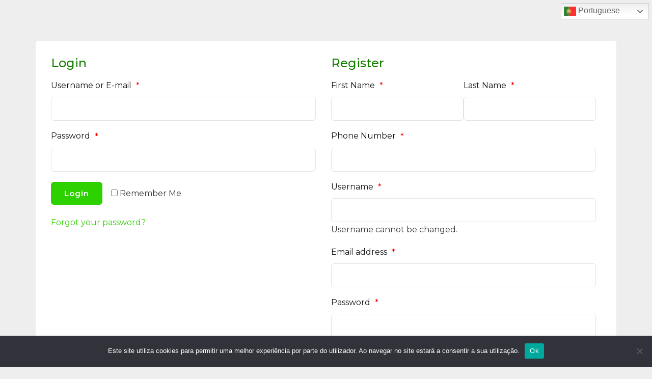

--- FILE ---
content_type: text/html; charset=UTF-8
request_url: https://cpa-autocaravanas.com/conta-de-anunciante/
body_size: 18955
content:

<!DOCTYPE html>
<html lang="pt-PT">
<head>
	<meta charset="UTF-8">
	<meta name="viewport" content="width=device-width, initial-scale=1.0">
		<title>Conta de Anunciante &#8211; CPA-Autocaravanas</title>
<meta name='robots' content='max-image-preview:large, noindex, follow' />
<link rel='dns-prefetch' href='//fonts.googleapis.com' />
<link rel="alternate" type="application/rss+xml" title="CPA-Autocaravanas &raquo; Feed" href="https://cpa-autocaravanas.com/feed/" />
<link rel="alternate" type="application/rss+xml" title="CPA-Autocaravanas &raquo; Feed de comentários" href="https://cpa-autocaravanas.com/comments/feed/" />
<script type="text/javascript">
/* <![CDATA[ */
window._wpemojiSettings = {"baseUrl":"https:\/\/s.w.org\/images\/core\/emoji\/14.0.0\/72x72\/","ext":".png","svgUrl":"https:\/\/s.w.org\/images\/core\/emoji\/14.0.0\/svg\/","svgExt":".svg","source":{"concatemoji":"https:\/\/cpa-autocaravanas.com\/wp-includes\/js\/wp-emoji-release.min.js?ver=6.4.7"}};
/*! This file is auto-generated */
!function(i,n){var o,s,e;function c(e){try{var t={supportTests:e,timestamp:(new Date).valueOf()};sessionStorage.setItem(o,JSON.stringify(t))}catch(e){}}function p(e,t,n){e.clearRect(0,0,e.canvas.width,e.canvas.height),e.fillText(t,0,0);var t=new Uint32Array(e.getImageData(0,0,e.canvas.width,e.canvas.height).data),r=(e.clearRect(0,0,e.canvas.width,e.canvas.height),e.fillText(n,0,0),new Uint32Array(e.getImageData(0,0,e.canvas.width,e.canvas.height).data));return t.every(function(e,t){return e===r[t]})}function u(e,t,n){switch(t){case"flag":return n(e,"\ud83c\udff3\ufe0f\u200d\u26a7\ufe0f","\ud83c\udff3\ufe0f\u200b\u26a7\ufe0f")?!1:!n(e,"\ud83c\uddfa\ud83c\uddf3","\ud83c\uddfa\u200b\ud83c\uddf3")&&!n(e,"\ud83c\udff4\udb40\udc67\udb40\udc62\udb40\udc65\udb40\udc6e\udb40\udc67\udb40\udc7f","\ud83c\udff4\u200b\udb40\udc67\u200b\udb40\udc62\u200b\udb40\udc65\u200b\udb40\udc6e\u200b\udb40\udc67\u200b\udb40\udc7f");case"emoji":return!n(e,"\ud83e\udef1\ud83c\udffb\u200d\ud83e\udef2\ud83c\udfff","\ud83e\udef1\ud83c\udffb\u200b\ud83e\udef2\ud83c\udfff")}return!1}function f(e,t,n){var r="undefined"!=typeof WorkerGlobalScope&&self instanceof WorkerGlobalScope?new OffscreenCanvas(300,150):i.createElement("canvas"),a=r.getContext("2d",{willReadFrequently:!0}),o=(a.textBaseline="top",a.font="600 32px Arial",{});return e.forEach(function(e){o[e]=t(a,e,n)}),o}function t(e){var t=i.createElement("script");t.src=e,t.defer=!0,i.head.appendChild(t)}"undefined"!=typeof Promise&&(o="wpEmojiSettingsSupports",s=["flag","emoji"],n.supports={everything:!0,everythingExceptFlag:!0},e=new Promise(function(e){i.addEventListener("DOMContentLoaded",e,{once:!0})}),new Promise(function(t){var n=function(){try{var e=JSON.parse(sessionStorage.getItem(o));if("object"==typeof e&&"number"==typeof e.timestamp&&(new Date).valueOf()<e.timestamp+604800&&"object"==typeof e.supportTests)return e.supportTests}catch(e){}return null}();if(!n){if("undefined"!=typeof Worker&&"undefined"!=typeof OffscreenCanvas&&"undefined"!=typeof URL&&URL.createObjectURL&&"undefined"!=typeof Blob)try{var e="postMessage("+f.toString()+"("+[JSON.stringify(s),u.toString(),p.toString()].join(",")+"));",r=new Blob([e],{type:"text/javascript"}),a=new Worker(URL.createObjectURL(r),{name:"wpTestEmojiSupports"});return void(a.onmessage=function(e){c(n=e.data),a.terminate(),t(n)})}catch(e){}c(n=f(s,u,p))}t(n)}).then(function(e){for(var t in e)n.supports[t]=e[t],n.supports.everything=n.supports.everything&&n.supports[t],"flag"!==t&&(n.supports.everythingExceptFlag=n.supports.everythingExceptFlag&&n.supports[t]);n.supports.everythingExceptFlag=n.supports.everythingExceptFlag&&!n.supports.flag,n.DOMReady=!1,n.readyCallback=function(){n.DOMReady=!0}}).then(function(){return e}).then(function(){var e;n.supports.everything||(n.readyCallback(),(e=n.source||{}).concatemoji?t(e.concatemoji):e.wpemoji&&e.twemoji&&(t(e.twemoji),t(e.wpemoji)))}))}((window,document),window._wpemojiSettings);
/* ]]> */
</script>
<link rel='stylesheet' id='rtcl-bootstrap-css' href='https://cpa-autocaravanas.com/wp-content/plugins/classified-listing/assets/css/rtcl-bootstrap.min.css?ver=4.1.1' type='text/css' media='all' />
<link rel='stylesheet' id='rtcl-public-css' href='https://cpa-autocaravanas.com/wp-content/plugins/classified-listing/assets/css/rtcl-public.min.css?ver=3.1.18' type='text/css' media='all' />
<style id='rtcl-public-inline-css' type='text/css'>
:root{--rtcl-primary-color:#2dd100;--rtcl-link-color:#111111;--rtcl-link-hover-color:#00aa4c;--rtcl-button-bg-color:#2dd100;--rtcl-button-color:#ffffff;--rtcl-button-hover-bg-color:#00a313;}
.rtcl .rtcl-icon, 
							.rtcl-chat-form button.rtcl-chat-send, 
							.rtcl-chat-container a.rtcl-chat-card-link .rtcl-cc-content .rtcl-cc-listing-amount,
							.rtcl-chat-container ul.rtcl-messages-list .rtcl-message span.read-receipt-status .rtcl-icon.rtcl-read{color: #2dd100;}#rtcl-chat-modal {background-color: var(--rtcl-primary-color); border-color: var(--rtcl-primary-color)}#rtcl-compare-btn-wrap a.rtcl-compare-btn, .rtcl-btn, #rtcl-compare-panel-btn, .rtcl-chat-container ul.rtcl-messages-list .rtcl-message-wrap.own-message .rtcl-message-text, .rtcl-sold-out {background : var(--rtcl-primary-color);}.rtcl a{ color: var(--rtcl-link-color)}.rtcl a:hover{ color: var(--rtcl-link-hover-color)}.rtcl .btn{ background-color: var(--rtcl-button-bg-color); border-color:var(--rtcl-button-bg-color); }.rtcl .btn{ color: var(--rtcl-button-color); }[class*=rtcl-slider] [class*=swiper-button-],.rtcl-carousel-slider [class*=swiper-button-] { color: var(--rtcl-button-color); }.rtcl-pagination ul.page-numbers li span.page-numbers.current,.rtcl-pagination ul.page-numbers li a.page-numbers:hover{ background-color: var(--rtcl-button-hover-bg-color); }.rtcl .btn:hover{ background-color: var(--rtcl-button-hover-bg-color); border-color: var(--rtcl-button-hover-bg-color); }
</style>
<link rel='stylesheet' id='cheerup-core-css' href='https://cpa-autocaravanas.com/wp-content/themes/cheerup/style.css?ver=8.1.0' type='text/css' media='all' />
<style id='wp-emoji-styles-inline-css' type='text/css'>

	img.wp-smiley, img.emoji {
		display: inline !important;
		border: none !important;
		box-shadow: none !important;
		height: 1em !important;
		width: 1em !important;
		margin: 0 0.07em !important;
		vertical-align: -0.1em !important;
		background: none !important;
		padding: 0 !important;
	}
</style>
<link rel='stylesheet' id='wp-block-library-css' href='https://cpa-autocaravanas.com/wp-includes/css/dist/block-library/style.min.css?ver=6.4.7' type='text/css' media='all' />
<style id='classic-theme-styles-inline-css' type='text/css'>
/*! This file is auto-generated */
.wp-block-button__link{color:#fff;background-color:#32373c;border-radius:9999px;box-shadow:none;text-decoration:none;padding:calc(.667em + 2px) calc(1.333em + 2px);font-size:1.125em}.wp-block-file__button{background:#32373c;color:#fff;text-decoration:none}
</style>
<style id='global-styles-inline-css' type='text/css'>
body{--wp--preset--color--black: #000000;--wp--preset--color--cyan-bluish-gray: #abb8c3;--wp--preset--color--white: #ffffff;--wp--preset--color--pale-pink: #f78da7;--wp--preset--color--vivid-red: #cf2e2e;--wp--preset--color--luminous-vivid-orange: #ff6900;--wp--preset--color--luminous-vivid-amber: #fcb900;--wp--preset--color--light-green-cyan: #7bdcb5;--wp--preset--color--vivid-green-cyan: #00d084;--wp--preset--color--pale-cyan-blue: #8ed1fc;--wp--preset--color--vivid-cyan-blue: #0693e3;--wp--preset--color--vivid-purple: #9b51e0;--wp--preset--gradient--vivid-cyan-blue-to-vivid-purple: linear-gradient(135deg,rgba(6,147,227,1) 0%,rgb(155,81,224) 100%);--wp--preset--gradient--light-green-cyan-to-vivid-green-cyan: linear-gradient(135deg,rgb(122,220,180) 0%,rgb(0,208,130) 100%);--wp--preset--gradient--luminous-vivid-amber-to-luminous-vivid-orange: linear-gradient(135deg,rgba(252,185,0,1) 0%,rgba(255,105,0,1) 100%);--wp--preset--gradient--luminous-vivid-orange-to-vivid-red: linear-gradient(135deg,rgba(255,105,0,1) 0%,rgb(207,46,46) 100%);--wp--preset--gradient--very-light-gray-to-cyan-bluish-gray: linear-gradient(135deg,rgb(238,238,238) 0%,rgb(169,184,195) 100%);--wp--preset--gradient--cool-to-warm-spectrum: linear-gradient(135deg,rgb(74,234,220) 0%,rgb(151,120,209) 20%,rgb(207,42,186) 40%,rgb(238,44,130) 60%,rgb(251,105,98) 80%,rgb(254,248,76) 100%);--wp--preset--gradient--blush-light-purple: linear-gradient(135deg,rgb(255,206,236) 0%,rgb(152,150,240) 100%);--wp--preset--gradient--blush-bordeaux: linear-gradient(135deg,rgb(254,205,165) 0%,rgb(254,45,45) 50%,rgb(107,0,62) 100%);--wp--preset--gradient--luminous-dusk: linear-gradient(135deg,rgb(255,203,112) 0%,rgb(199,81,192) 50%,rgb(65,88,208) 100%);--wp--preset--gradient--pale-ocean: linear-gradient(135deg,rgb(255,245,203) 0%,rgb(182,227,212) 50%,rgb(51,167,181) 100%);--wp--preset--gradient--electric-grass: linear-gradient(135deg,rgb(202,248,128) 0%,rgb(113,206,126) 100%);--wp--preset--gradient--midnight: linear-gradient(135deg,rgb(2,3,129) 0%,rgb(40,116,252) 100%);--wp--preset--font-size--small: 13px;--wp--preset--font-size--medium: 20px;--wp--preset--font-size--large: 36px;--wp--preset--font-size--x-large: 42px;--wp--preset--spacing--20: 0.44rem;--wp--preset--spacing--30: 0.67rem;--wp--preset--spacing--40: 1rem;--wp--preset--spacing--50: 1.5rem;--wp--preset--spacing--60: 2.25rem;--wp--preset--spacing--70: 3.38rem;--wp--preset--spacing--80: 5.06rem;--wp--preset--shadow--natural: 6px 6px 9px rgba(0, 0, 0, 0.2);--wp--preset--shadow--deep: 12px 12px 50px rgba(0, 0, 0, 0.4);--wp--preset--shadow--sharp: 6px 6px 0px rgba(0, 0, 0, 0.2);--wp--preset--shadow--outlined: 6px 6px 0px -3px rgba(255, 255, 255, 1), 6px 6px rgba(0, 0, 0, 1);--wp--preset--shadow--crisp: 6px 6px 0px rgba(0, 0, 0, 1);}:where(.is-layout-flex){gap: 0.5em;}:where(.is-layout-grid){gap: 0.5em;}body .is-layout-flow > .alignleft{float: left;margin-inline-start: 0;margin-inline-end: 2em;}body .is-layout-flow > .alignright{float: right;margin-inline-start: 2em;margin-inline-end: 0;}body .is-layout-flow > .aligncenter{margin-left: auto !important;margin-right: auto !important;}body .is-layout-constrained > .alignleft{float: left;margin-inline-start: 0;margin-inline-end: 2em;}body .is-layout-constrained > .alignright{float: right;margin-inline-start: 2em;margin-inline-end: 0;}body .is-layout-constrained > .aligncenter{margin-left: auto !important;margin-right: auto !important;}body .is-layout-constrained > :where(:not(.alignleft):not(.alignright):not(.alignfull)){max-width: var(--wp--style--global--content-size);margin-left: auto !important;margin-right: auto !important;}body .is-layout-constrained > .alignwide{max-width: var(--wp--style--global--wide-size);}body .is-layout-flex{display: flex;}body .is-layout-flex{flex-wrap: wrap;align-items: center;}body .is-layout-flex > *{margin: 0;}body .is-layout-grid{display: grid;}body .is-layout-grid > *{margin: 0;}:where(.wp-block-columns.is-layout-flex){gap: 2em;}:where(.wp-block-columns.is-layout-grid){gap: 2em;}:where(.wp-block-post-template.is-layout-flex){gap: 1.25em;}:where(.wp-block-post-template.is-layout-grid){gap: 1.25em;}.has-black-color{color: var(--wp--preset--color--black) !important;}.has-cyan-bluish-gray-color{color: var(--wp--preset--color--cyan-bluish-gray) !important;}.has-white-color{color: var(--wp--preset--color--white) !important;}.has-pale-pink-color{color: var(--wp--preset--color--pale-pink) !important;}.has-vivid-red-color{color: var(--wp--preset--color--vivid-red) !important;}.has-luminous-vivid-orange-color{color: var(--wp--preset--color--luminous-vivid-orange) !important;}.has-luminous-vivid-amber-color{color: var(--wp--preset--color--luminous-vivid-amber) !important;}.has-light-green-cyan-color{color: var(--wp--preset--color--light-green-cyan) !important;}.has-vivid-green-cyan-color{color: var(--wp--preset--color--vivid-green-cyan) !important;}.has-pale-cyan-blue-color{color: var(--wp--preset--color--pale-cyan-blue) !important;}.has-vivid-cyan-blue-color{color: var(--wp--preset--color--vivid-cyan-blue) !important;}.has-vivid-purple-color{color: var(--wp--preset--color--vivid-purple) !important;}.has-black-background-color{background-color: var(--wp--preset--color--black) !important;}.has-cyan-bluish-gray-background-color{background-color: var(--wp--preset--color--cyan-bluish-gray) !important;}.has-white-background-color{background-color: var(--wp--preset--color--white) !important;}.has-pale-pink-background-color{background-color: var(--wp--preset--color--pale-pink) !important;}.has-vivid-red-background-color{background-color: var(--wp--preset--color--vivid-red) !important;}.has-luminous-vivid-orange-background-color{background-color: var(--wp--preset--color--luminous-vivid-orange) !important;}.has-luminous-vivid-amber-background-color{background-color: var(--wp--preset--color--luminous-vivid-amber) !important;}.has-light-green-cyan-background-color{background-color: var(--wp--preset--color--light-green-cyan) !important;}.has-vivid-green-cyan-background-color{background-color: var(--wp--preset--color--vivid-green-cyan) !important;}.has-pale-cyan-blue-background-color{background-color: var(--wp--preset--color--pale-cyan-blue) !important;}.has-vivid-cyan-blue-background-color{background-color: var(--wp--preset--color--vivid-cyan-blue) !important;}.has-vivid-purple-background-color{background-color: var(--wp--preset--color--vivid-purple) !important;}.has-black-border-color{border-color: var(--wp--preset--color--black) !important;}.has-cyan-bluish-gray-border-color{border-color: var(--wp--preset--color--cyan-bluish-gray) !important;}.has-white-border-color{border-color: var(--wp--preset--color--white) !important;}.has-pale-pink-border-color{border-color: var(--wp--preset--color--pale-pink) !important;}.has-vivid-red-border-color{border-color: var(--wp--preset--color--vivid-red) !important;}.has-luminous-vivid-orange-border-color{border-color: var(--wp--preset--color--luminous-vivid-orange) !important;}.has-luminous-vivid-amber-border-color{border-color: var(--wp--preset--color--luminous-vivid-amber) !important;}.has-light-green-cyan-border-color{border-color: var(--wp--preset--color--light-green-cyan) !important;}.has-vivid-green-cyan-border-color{border-color: var(--wp--preset--color--vivid-green-cyan) !important;}.has-pale-cyan-blue-border-color{border-color: var(--wp--preset--color--pale-cyan-blue) !important;}.has-vivid-cyan-blue-border-color{border-color: var(--wp--preset--color--vivid-cyan-blue) !important;}.has-vivid-purple-border-color{border-color: var(--wp--preset--color--vivid-purple) !important;}.has-vivid-cyan-blue-to-vivid-purple-gradient-background{background: var(--wp--preset--gradient--vivid-cyan-blue-to-vivid-purple) !important;}.has-light-green-cyan-to-vivid-green-cyan-gradient-background{background: var(--wp--preset--gradient--light-green-cyan-to-vivid-green-cyan) !important;}.has-luminous-vivid-amber-to-luminous-vivid-orange-gradient-background{background: var(--wp--preset--gradient--luminous-vivid-amber-to-luminous-vivid-orange) !important;}.has-luminous-vivid-orange-to-vivid-red-gradient-background{background: var(--wp--preset--gradient--luminous-vivid-orange-to-vivid-red) !important;}.has-very-light-gray-to-cyan-bluish-gray-gradient-background{background: var(--wp--preset--gradient--very-light-gray-to-cyan-bluish-gray) !important;}.has-cool-to-warm-spectrum-gradient-background{background: var(--wp--preset--gradient--cool-to-warm-spectrum) !important;}.has-blush-light-purple-gradient-background{background: var(--wp--preset--gradient--blush-light-purple) !important;}.has-blush-bordeaux-gradient-background{background: var(--wp--preset--gradient--blush-bordeaux) !important;}.has-luminous-dusk-gradient-background{background: var(--wp--preset--gradient--luminous-dusk) !important;}.has-pale-ocean-gradient-background{background: var(--wp--preset--gradient--pale-ocean) !important;}.has-electric-grass-gradient-background{background: var(--wp--preset--gradient--electric-grass) !important;}.has-midnight-gradient-background{background: var(--wp--preset--gradient--midnight) !important;}.has-small-font-size{font-size: var(--wp--preset--font-size--small) !important;}.has-medium-font-size{font-size: var(--wp--preset--font-size--medium) !important;}.has-large-font-size{font-size: var(--wp--preset--font-size--large) !important;}.has-x-large-font-size{font-size: var(--wp--preset--font-size--x-large) !important;}
.wp-block-navigation a:where(:not(.wp-element-button)){color: inherit;}
:where(.wp-block-post-template.is-layout-flex){gap: 1.25em;}:where(.wp-block-post-template.is-layout-grid){gap: 1.25em;}
:where(.wp-block-columns.is-layout-flex){gap: 2em;}:where(.wp-block-columns.is-layout-grid){gap: 2em;}
.wp-block-pullquote{font-size: 1.5em;line-height: 1.6;}
</style>
<link rel='stylesheet' id='gb-frontend-block-css' href='https://cpa-autocaravanas.com/wp-content/plugins/classified-listing/assets/css/gb-frontend-block.css?ver=3.1.18' type='text/css' media='all' />
<link rel='stylesheet' id='cookie-notice-front-css' href='https://cpa-autocaravanas.com/wp-content/plugins/cookie-notice/css/front.min.css?ver=2.5.4' type='text/css' media='all' />
<link rel='stylesheet' id='yop-public-css' href='https://cpa-autocaravanas.com/wp-content/plugins/yop-poll/public/assets/css/yop-poll-public-6.5.35.css?ver=6.4.7' type='text/css' media='all' />
<link rel='stylesheet' id='cheerup-fonts-css' href='https://fonts.googleapis.com/css?family=Lato%3A400%2C400i%2C700%2C900%7COpen+Sans%3A400%2C600%2C700%2C800' type='text/css' media='all' />
<link rel='stylesheet' id='cheerup-icons-css' href='https://cpa-autocaravanas.com/wp-content/themes/cheerup/css/icons/icons.css?ver=8.1.0' type='text/css' media='all' />
<link rel='stylesheet' id='cheerup-lightbox-css' href='https://cpa-autocaravanas.com/wp-content/themes/cheerup/css/lightbox.css?ver=8.1.0' type='text/css' media='all' />
<link rel='stylesheet' id='cheerup-skin-css' href='https://cpa-autocaravanas.com/wp-content/themes/cheerup/css/skin-magazine.css?ver=8.1.0' type='text/css' media='all' />
<link rel='stylesheet' id='newsletter-css' href='https://cpa-autocaravanas.com/wp-content/plugins/newsletter/style.css?ver=8.6.4' type='text/css' media='all' />
<link rel='stylesheet' id='cheerup-child-css' href='https://cpa-autocaravanas.com/wp-content/themes/cheerup-child/style.css?ver=6.4.7' type='text/css' media='all' />
<style id='cheerup-child-inline-css' type='text/css'>
:root { --main-color: #157f00;
--main-color-rgb: 21,127,0;
--text-color: #353535;
--h-color: #157f00;
--text-font: "Montserrat", system-ui, -apple-system, "Segoe UI", Arial, sans-serif;
--body-font: "Montserrat", system-ui, -apple-system, "Segoe UI", Arial, sans-serif;
--ui-font: "Montserrat", system-ui, -apple-system, "Segoe UI", Arial, sans-serif;
--title-font: "Montserrat", system-ui, -apple-system, "Segoe UI", Arial, sans-serif;
--h-font: "Montserrat", system-ui, -apple-system, "Segoe UI", Arial, sans-serif;
--alt-font: "Montserrat", system-ui, -apple-system, "Segoe UI", Arial, sans-serif;
--alt-font2: "Montserrat", system-ui, -apple-system, "Segoe UI", Arial, sans-serif;
--title-font: "Montserrat", system-ui, -apple-system, "Segoe UI", Arial, sans-serif;
--h-font: "Montserrat", system-ui, -apple-system, "Segoe UI", Arial, sans-serif;
--title-font: "Montserrat", system-ui, -apple-system, "Segoe UI", Arial, sans-serif;
--title-size-s: 17px;
--title-size-n: 19px;
--title-size-m: 21px;
--title-size-l: 23px;
--text-size: 14px;
--nav-blip-color: #157f00;
--nav-drop-sep-color: #e0e0e0;
--grid-post-title: 16px; }
body { color: #353535; }
.post-title, 
.post-title-alt, 
.post-title a, 
.post-title-alt a { color: #157f00; }
.post-title, .post-title-alt { font-weight: 600; }
.sidebar .widget-title { color: #123000; }
.sidebar .widget-title .title { font-family: "Montserrat", system-ui, -apple-system, "Segoe UI", Arial, sans-serif; font-size: 16px; font-weight: 600; }
.sidebar .widget-title { margin-bottom: 15px; }
.sidebar .widget { margin-bottom: 35px; }
.main-head .search-submit, .main-head .search-link .tsi { color: #157f00 !important; }
.main-head .search-field { color: #157f00; }
.main-head > .inner { background-repeat: no-repeat; background-position: center center; background-size: cover; background-image: url(https://cpa-autocaravanas.com/wp-content/uploads/2021/12/cpa_top_bg.png); }
.top-bar.dark { --topbar-dark-bg: #012300; --topbar-bc: #012300; }
.main-head .social-icons a { font-size: 20px; }
.navigation { font-family: "Montserrat", system-ui, -apple-system, "Segoe UI", Arial, sans-serif; }
.navigation:not(.inline) .menu > li > a { font-size: 15px; font-weight: 600; letter-spacing: 0em; }
.navigation:not(.inline) .menu > li li a { font-family: "Montserrat", system-ui, -apple-system, "Segoe UI", Arial, sans-serif; font-size: 12px; font-weight: 600; }
.navigation:not(.inline) { --nav-items-space: 8px; }
.mega-menu .recent-posts .post-title { font-size: 14px; font-weight: 600; }
.navigation.has-bg:not(._) { background-color: #ededed; border-color: #ededed; }
.main-head:not(.simple):not(.compact):not(.logo-left) .title { padding-top: 16px !important; padding-bottom: 22px !important; }
.main-footer .bg-wrap:before { background-repeat: no-repeat; background-position: center center; background-size: cover; background-image: url(https://cpa-autocaravanas.com/wp-content/uploads/2021/12/autohome-bottom.jpg); }
.main-footer .bg-wrap:before { opacity: 0.1; }
.main-footer .lower-footer:not(._) { background: none; }
.main-footer .post-title, .main-footer .product-title { color: #fff600 !important; }
.main-footer .lower-footer { background-color: #113300; border-top: none; }
.cat-label a, .post-meta .cat-labels .category { font-family: "Montserrat", system-ui, -apple-system, "Segoe UI", Arial, sans-serif; background-color: #123000; color: #ffffff; }
.post-meta, .cat-label a { font-family: "Montserrat", system-ui, -apple-system, "Segoe UI", Arial, sans-serif; }
.post-meta-a .meta-item, .post-meta-a .post-date, .post-meta-a .text-in { font-family: "Montserrat", system-ui, -apple-system, "Segoe UI", Arial, sans-serif; font-weight: 600; }
.post-meta-a .post-cat > a { font-family: "Montserrat", system-ui, -apple-system, "Segoe UI", Arial, sans-serif; }
.entry-content { font-family: "Montserrat", system-ui, -apple-system, "Segoe UI", Arial, sans-serif; font-size: 14px; font-weight: 500; line-height: 1.6; }
.post-content h1, .post-content h2, .post-content h3, .post-content h4, .post-content h5, .post-content h6 { font-family: "Montserrat", system-ui, -apple-system, "Segoe UI", Arial, sans-serif; font-weight: 600; }
.post-content h1 { font-size: 23px; }
.post-content h2 { font-size: 21px; }
.post-content h3 { font-size: 19px; }
.post-content h4 { font-size: 17px; }
.post-content h5 { font-size: 16px; }
.post-content h6 { font-size: 14px; }
.single-default .post-title-alt { font-size: 23px; }
.post-excerpt { font-family: "Montserrat", system-ui, -apple-system, "Segoe UI", Arial, sans-serif; font-size: 14px; font-weight: 500; line-height: 1.5; }
.read-more-btn, .read-more-basic { font-family: "Montserrat", system-ui, -apple-system, "Segoe UI", Arial, sans-serif; font-size: 14px; font-weight: 500; }
.block-head-b .title { font-family: "Montserrat", system-ui, -apple-system, "Segoe UI", Arial, sans-serif; font-size: 16px; font-weight: 600; letter-spacing: -0.03em; }
.block-head-b { margin-bottom: 15px; }
.grid-post, .grid-post .post-excerpt { text-align: left; }
.grid-post .post-title-alt { font-weight: 600; }
.list-post { --list-post-title: 16px; }
.list-post .post-title { font-weight: 600; }
.feat-grid .item .post-title { font-family: "Montserrat", system-ui, -apple-system, "Segoe UI", Arial, sans-serif; font-weight: 600; }
.the-page .the-page-title { font-family: "Montserrat", system-ui, -apple-system, "Segoe UI", Arial, sans-serif; font-size: 23px; font-weight: 600; }
@media (min-width: 940px) and (max-width: 1200px) { .navigation:not(.inline) .menu > li > a { font-size: calc(10px + (15px - 10px) * .7); } }
@media (min-width: 541px) { .list-post .post-thumb { width: 40%; max-width: initial; } }


</style>
<link rel='stylesheet' id='cheerup-gfonts-custom-css' href='https://fonts.googleapis.com/css?family=Montserrat%3A400%2C500%2C600%2C700' type='text/css' media='all' />
<link rel='stylesheet' id='um_modal-css' href='https://cpa-autocaravanas.com/wp-content/plugins/ultimate-member/assets/css/um-modal.min.css?ver=2.10.6' type='text/css' media='all' />
<link rel='stylesheet' id='um_ui-css' href='https://cpa-autocaravanas.com/wp-content/plugins/ultimate-member/assets/libs/jquery-ui/jquery-ui.min.css?ver=1.13.2' type='text/css' media='all' />
<link rel='stylesheet' id='um_tipsy-css' href='https://cpa-autocaravanas.com/wp-content/plugins/ultimate-member/assets/libs/tipsy/tipsy.min.css?ver=1.0.0a' type='text/css' media='all' />
<link rel='stylesheet' id='um_raty-css' href='https://cpa-autocaravanas.com/wp-content/plugins/ultimate-member/assets/libs/raty/um-raty.min.css?ver=2.6.0' type='text/css' media='all' />
<link rel='stylesheet' id='select2-css' href='https://cpa-autocaravanas.com/wp-content/plugins/ultimate-member/assets/libs/select2/select2.min.css?ver=4.0.13' type='text/css' media='all' />
<link rel='stylesheet' id='um_fileupload-css' href='https://cpa-autocaravanas.com/wp-content/plugins/ultimate-member/assets/css/um-fileupload.min.css?ver=2.10.6' type='text/css' media='all' />
<link rel='stylesheet' id='um_confirm-css' href='https://cpa-autocaravanas.com/wp-content/plugins/ultimate-member/assets/libs/um-confirm/um-confirm.min.css?ver=1.0' type='text/css' media='all' />
<link rel='stylesheet' id='um_datetime-css' href='https://cpa-autocaravanas.com/wp-content/plugins/ultimate-member/assets/libs/pickadate/default.min.css?ver=3.6.2' type='text/css' media='all' />
<link rel='stylesheet' id='um_datetime_date-css' href='https://cpa-autocaravanas.com/wp-content/plugins/ultimate-member/assets/libs/pickadate/default.date.min.css?ver=3.6.2' type='text/css' media='all' />
<link rel='stylesheet' id='um_datetime_time-css' href='https://cpa-autocaravanas.com/wp-content/plugins/ultimate-member/assets/libs/pickadate/default.time.min.css?ver=3.6.2' type='text/css' media='all' />
<link rel='stylesheet' id='um_fonticons_ii-css' href='https://cpa-autocaravanas.com/wp-content/plugins/ultimate-member/assets/libs/legacy/fonticons/fonticons-ii.min.css?ver=2.10.6' type='text/css' media='all' />
<link rel='stylesheet' id='um_fonticons_fa-css' href='https://cpa-autocaravanas.com/wp-content/plugins/ultimate-member/assets/libs/legacy/fonticons/fonticons-fa.min.css?ver=2.10.6' type='text/css' media='all' />
<link rel='stylesheet' id='um_fontawesome-css' href='https://cpa-autocaravanas.com/wp-content/plugins/ultimate-member/assets/css/um-fontawesome.min.css?ver=6.5.2' type='text/css' media='all' />
<link rel='stylesheet' id='um_common-css' href='https://cpa-autocaravanas.com/wp-content/plugins/ultimate-member/assets/css/common.min.css?ver=2.10.6' type='text/css' media='all' />
<link rel='stylesheet' id='um_responsive-css' href='https://cpa-autocaravanas.com/wp-content/plugins/ultimate-member/assets/css/um-responsive.min.css?ver=2.10.6' type='text/css' media='all' />
<link rel='stylesheet' id='um_styles-css' href='https://cpa-autocaravanas.com/wp-content/plugins/ultimate-member/assets/css/um-styles.min.css?ver=2.10.6' type='text/css' media='all' />
<link rel='stylesheet' id='um_crop-css' href='https://cpa-autocaravanas.com/wp-content/plugins/ultimate-member/assets/libs/cropper/cropper.min.css?ver=1.6.1' type='text/css' media='all' />
<link rel='stylesheet' id='um_profile-css' href='https://cpa-autocaravanas.com/wp-content/plugins/ultimate-member/assets/css/um-profile.min.css?ver=2.10.6' type='text/css' media='all' />
<link rel='stylesheet' id='um_account-css' href='https://cpa-autocaravanas.com/wp-content/plugins/ultimate-member/assets/css/um-account.min.css?ver=2.10.6' type='text/css' media='all' />
<link rel='stylesheet' id='um_misc-css' href='https://cpa-autocaravanas.com/wp-content/plugins/ultimate-member/assets/css/um-misc.min.css?ver=2.10.6' type='text/css' media='all' />
<link rel='stylesheet' id='um_default_css-css' href='https://cpa-autocaravanas.com/wp-content/plugins/ultimate-member/assets/css/um-old-default.min.css?ver=2.10.6' type='text/css' media='all' />
<script type="text/javascript" id="cheerup-lazy-inline-js-after">
/* <![CDATA[ */
/**
 * @copyright ThemeSphere
 * @preserve
 */
var BunyadLazy={};BunyadLazy.load=function(){function a(e,n){var t={};e.dataset.bgset&&e.dataset.sizes?(t.sizes=e.dataset.sizes,t.srcset=e.dataset.bgset):t.src=e.dataset.bgsrc,function(t){var a=t.dataset.ratio;if(0<a){const e=t.parentElement;if(e.classList.contains("media-ratio")){const n=e.style;n.getPropertyValue("--a-ratio")||(n.paddingBottom=100/a+"%")}}}(e);var a,o=document.createElement("img");for(a in o.onload=function(){var t="url('"+(o.currentSrc||o.src)+"')",a=e.style;a.backgroundImage!==t&&requestAnimationFrame(()=>{a.backgroundImage=t,n&&n()}),o.onload=null,o.onerror=null,o=null},o.onerror=o.onload,t)o.setAttribute(a,t[a]);o&&o.complete&&0<o.naturalWidth&&o.onload&&o.onload()}function e(t){t.dataset.loaded||a(t,()=>{document.dispatchEvent(new Event("lazyloaded")),t.dataset.loaded=1})}function n(t){"complete"===document.readyState?t():window.addEventListener("load",t)}return{initEarly:function(){var t,a=()=>{document.querySelectorAll(".img.bg-cover:not(.lazyload)").forEach(e)};"complete"!==document.readyState?(t=setInterval(a,150),n(()=>{a(),clearInterval(t)})):a()},callOnLoad:n,initBgImages:function(t){t&&n(()=>{document.querySelectorAll(".img.bg-cover").forEach(e)})},bgLoad:a}}(),BunyadLazy.load.initEarly();
/* ]]> */
</script>
<script type="text/javascript" src="https://cpa-autocaravanas.com/wp-includes/js/jquery/jquery.min.js?ver=3.7.1" id="jquery-core-js"></script>
<script type="text/javascript" src="https://cpa-autocaravanas.com/wp-includes/js/jquery/jquery-migrate.min.js?ver=3.4.1" id="jquery-migrate-js"></script>
<script type="text/javascript" src="https://cpa-autocaravanas.com/wp-content/plugins/classified-listing/assets/vendor/jquery.validate.min.js?ver=1.19.1" id="jquery-validator-js"></script>
<script type="text/javascript" id="rtcl-validator-js-extra">
/* <![CDATA[ */
var rtcl_validator = {"messages":{"session_expired":"Session Expired!!","server_error":"Server Error!!","required":"This field is required.","remote":"Please fix this field.","email":"Please enter a valid email address.","url":"Please enter a valid URL.","date":"Please enter a valid date.","dateISO":"Please enter a valid date (ISO).","number":"Please enter a valid number.","digits":"Please enter only digits.","equalTo":"Please enter the same value again.","maxlength":"Please enter no more than {0} characters.","minlength":"Please enter at least {0} characters.","rangelength":"Please enter a value between {0} and {1} characters long.","range":"Please enter a value between {0} and {1}.","pattern":"Invalid format.","maxWords":"Please enter {0} words or less.","minWords":"Please enter at least {0} words.","rangeWords":"Please enter between {0} and {1} words.","alphanumeric":"Letters, numbers, and underscores only please","lettersonly":"Only alphabets and spaces are allowed.","accept":"Please enter a value with a valid mimetype.","max":"Please enter a value less than or equal to {0}.","min":"Please enter a value greater than or equal to {0}.","step":"Please enter a multiple of {0}.","extension":"Please Select a value file with a valid extension.","password":"Your password must be at least 6 characters long.","greaterThan":"Max must be greater than min","maxPrice":"O pre\u00e7o m\u00e1ximo deve ser superior ao pre\u00e7o normal","cc":{"number":"Please enter a valid credit card number.","cvc":"Enter a valid cvc number.","expiry":"Enter a valid expiry date","incorrect_number":"Your card number is incorrect.","abort":"A network error has occurred, and you have not been charged. Please try again."}},"pwsL10n":{"unknown":"Password strength unknown","short":"Very weak","bad":"Weak","good":"Medium","strong":"Strong","mismatch":"Mismatch"},"scroll_top":"200","pw_min_length":"6"};
/* ]]> */
</script>
<script type="text/javascript" src="https://cpa-autocaravanas.com/wp-content/plugins/classified-listing/assets/js/rtcl-validator.min.js?ver=3.1.18" id="rtcl-validator-js"></script>
<script type="text/javascript" src="https://cpa-autocaravanas.com/wp-includes/js/dist/vendor/moment.min.js?ver=2.29.4" id="moment-js"></script>
<script type="text/javascript" id="moment-js-after">
/* <![CDATA[ */
moment.updateLocale( 'pt_PT', {"months":["Janeiro","Fevereiro","Mar\u00e7o","Abril","Maio","Junho","Julho","Agosto","Setembro","Outubro","Novembro","Dezembro"],"monthsShort":["Jan","Fev","Mar","Abr","Mai","Jun","Jul","Ago","Set","Out","Nov","Dez"],"weekdays":["Domingo","Segunda-feira","Ter\u00e7a-feira","Quarta-feira","Quinta-feira","Sexta-feira","S\u00e1bado"],"weekdaysShort":["Dom","Seg","Ter","Qua","Qui","Sex","S\u00e1b"],"week":{"dow":0},"longDateFormat":{"LT":"G:i","LTS":null,"L":null,"LL":"Y-m-d","LLL":"j F, Y G:i","LLLL":null}} );
/* ]]> */
</script>
<script type="text/javascript" src="https://cpa-autocaravanas.com/wp-content/plugins/classified-listing/assets/vendor/daterangepicker/daterangepicker.js?ver=3.0.5" id="daterangepicker-js"></script>
<script type="text/javascript" src="https://cpa-autocaravanas.com/wp-content/plugins/classified-listing/assets/js/rtcl-common.min.js?ver=3.1.18" id="rtcl-common-js"></script>
<script type="text/javascript" id="cookie-notice-front-js-before">
/* <![CDATA[ */
var cnArgs = {"ajaxUrl":"https:\/\/cpa-autocaravanas.com\/wp-admin\/admin-ajax.php","nonce":"5cc9e15790","hideEffect":"fade","position":"bottom","onScroll":false,"onScrollOffset":100,"onClick":false,"cookieName":"cookie_notice_accepted","cookieTime":2592000,"cookieTimeRejected":2592000,"globalCookie":false,"redirection":false,"cache":false,"revokeCookies":false,"revokeCookiesOpt":"automatic"};
/* ]]> */
</script>
<script type="text/javascript" src="https://cpa-autocaravanas.com/wp-content/plugins/cookie-notice/js/front.min.js?ver=2.5.4" id="cookie-notice-front-js"></script>
<script type="text/javascript" id="yop-public-js-extra">
/* <![CDATA[ */
var objectL10n = {"yopPollParams":{"urlParams":{"ajax":"https:\/\/cpa-autocaravanas.com\/wp-admin\/admin-ajax.php","wpLogin":"https:\/\/cpa-autocaravanas.com\/wp-login.php?redirect_to=https%3A%2F%2Fcpa-autocaravanas.com%2Fwp-admin%2Fadmin-ajax.php%3Faction%3Dyop_poll_record_wordpress_vote"},"apiParams":{"reCaptcha":{"siteKey":""},"reCaptchaV2Invisible":{"siteKey":"6Ldk-6gdAAAAALHPaLLK-EjyrFsuOi3-JBUk3yju"},"reCaptchaV3":{"siteKey":""},"hCaptcha":{"siteKey":""}},"captchaParams":{"imgPath":"https:\/\/cpa-autocaravanas.com\/wp-content\/plugins\/yop-poll\/public\/assets\/img\/","url":"https:\/\/cpa-autocaravanas.com\/wp-content\/plugins\/yop-poll\/app.php","accessibilityAlt":"Sound icon","accessibilityTitle":"Accessibility option: listen to a question and answer it!","accessibilityDescription":"Type below the <strong>answer<\/strong> to what you hear. Numbers or words:","explanation":"Click or touch the <strong>ANSWER<\/strong>","refreshAlt":"Refresh\/reload icon","refreshTitle":"Refresh\/reload: get new images and accessibility option!"},"voteParams":{"invalidPoll":"Vota\u00e7\u00e3o inv\u00e1lida","noAnswersSelected":"N\u00e3o selecionou uma resposta","minAnswersRequired":"\u00c9 necess\u00e1rio selecionar pelo menos {min_answers_allowed} resposta","maxAnswersRequired":"Restringido a um m\u00e1ximo de {max_answers_allowed} repostas","noAnswerForOther":"N\u00e3o foi inserida nenhuma outra resposta","noValueForCustomField":"{custom_field_name} \u00e9 obrigat\u00f3rio","tooManyCharsForCustomField":"Text for {custom_field_name} is too long","consentNotChecked":"Voc\u00ea deve concordar com nossos termos e condi\u00e7\u00f5es","noCaptchaSelected":"O captcha \u00e9 obrigat\u00f3rio","thankYou":"Obrigado pelo seu voto"},"resultsParams":{"singleVote":"voto","multipleVotes":"votos","singleAnswer":"resposta","multipleAnswers":"respostas"}}};
/* ]]> */
</script>
<script type="text/javascript" src="https://cpa-autocaravanas.com/wp-content/plugins/yop-poll/public/assets/js/yop-poll-public-6.5.35.min.js?ver=6.4.7" id="yop-public-js"></script>
<script type="text/javascript" src="https://cpa-autocaravanas.com/wp-includes/js/imagesloaded.min.js?ver=5.0.0" id="imagesloaded-js"></script>
<script type="text/javascript" src="https://cpa-autocaravanas.com/wp-content/plugins/classified-listing/assets/vendor/swiper/swiper-bundle.min.js?ver=7.4.1" id="swiper-js"></script>
<script type="text/javascript" src="https://cpa-autocaravanas.com/wp-content/plugins/ultimate-member/assets/js/um-gdpr.min.js?ver=2.10.6" id="um-gdpr-js"></script>
<link rel="https://api.w.org/" href="https://cpa-autocaravanas.com/wp-json/" /><link rel="alternate" type="application/json" href="https://cpa-autocaravanas.com/wp-json/wp/v2/pages/4531" /><link rel="EditURI" type="application/rsd+xml" title="RSD" href="https://cpa-autocaravanas.com/xmlrpc.php?rsd" />
<meta name="generator" content="WordPress 6.4.7" />
<link rel="canonical" href="https://cpa-autocaravanas.com/conta-de-anunciante/" />
<link rel='shortlink' href='https://cpa-autocaravanas.com/?p=4531' />
<link rel="alternate" type="application/json+oembed" href="https://cpa-autocaravanas.com/wp-json/oembed/1.0/embed?url=https%3A%2F%2Fcpa-autocaravanas.com%2Fconta-de-anunciante%2F" />
<link rel="alternate" type="text/xml+oembed" href="https://cpa-autocaravanas.com/wp-json/oembed/1.0/embed?url=https%3A%2F%2Fcpa-autocaravanas.com%2Fconta-de-anunciante%2F&#038;format=xml" />

<!-- This site is using AdRotate v5.13.6.1 to display their advertisements - https://ajdg.solutions/ -->
<!-- AdRotate CSS -->
<style type="text/css" media="screen">
	.g { margin:0px; padding:0px; overflow:hidden; line-height:1; zoom:1; }
	.g img { height:auto; }
	.g-col { position:relative; float:left; }
	.g-col:first-child { margin-left: 0; }
	.g-col:last-child { margin-right: 0; }
	.g-1 { margin:0px;  width:100%; max-width:1200px; height:100%; max-height:500px; }
	@media only screen and (max-width: 480px) {
		.g-col, .g-dyn, .g-single { width:100%; margin-left:0; margin-right:0; }
	}
.adrotate_widgets, .ajdg_bnnrwidgets, .ajdg_grpwidgets { overflow:hidden; padding:0; }
</style>
<!-- /AdRotate CSS -->


		<!-- GA Google Analytics @ https://m0n.co/ga -->
		<script async src="https://www.googletagmanager.com/gtag/js?id=G-8DFGHMQPZP"></script>
		<script>
			window.dataLayer = window.dataLayer || [];
			function gtag(){dataLayer.push(arguments);}
			gtag('js', new Date());
			gtag('config', 'G-8DFGHMQPZP');
		</script>

	<script>var Sphere_Plugin = {"ajaxurl":"https:\/\/cpa-autocaravanas.com\/wp-admin\/admin-ajax.php"};</script><style type="text/css">.recentcomments a{display:inline !important;padding:0 !important;margin:0 !important;}</style><link rel="icon" href="https://cpa-autocaravanas.com/wp-content/uploads/2023/12/cropped-ico_cpa-32x32.jpg" sizes="32x32" />
<link rel="icon" href="https://cpa-autocaravanas.com/wp-content/uploads/2023/12/cropped-ico_cpa-192x192.jpg" sizes="192x192" />
<link rel="apple-touch-icon" href="https://cpa-autocaravanas.com/wp-content/uploads/2023/12/cropped-ico_cpa-180x180.jpg" />
<meta name="msapplication-TileImage" content="https://cpa-autocaravanas.com/wp-content/uploads/2023/12/cropped-ico_cpa-270x270.jpg" />
		<style type="text/css" id="wp-custom-css">
			
h1, h3 {
	color: #161616 !important;
}
.navigation.below  {
	border-bottom: 2px solid #dddddd !important;
}
.main-head > .inner {
    background-position: center !important;
	background-size: cover !important;
}	
.main-head .title {
text-align: left !important;
}
.bp-single-vert-nav .item-body:not(#group-create-body) {
    float: left !important;
	width: 100% !important;
}
body ul.geodir-category-list-view>li {
	font-size: 14px !important;
}
.bp-dir-vert-nav .screen-content {
	margin-left: 0% !important;
}

.vc_custom_heading {
		margin-bottom: 10px !important;
border-bottom: var(--block-head-bw) solid var(--block-head-bc) !important;
font-weight: 600 !important;
}
.main .sidebar {
    padding-left: 25px !important;
}
p {
	margin-bottom: 12px !important;
	text-align: justify !important;
}

ul .none {
	list-style-type: none !important;
	}
ul .disc {
	list-style-type: disc !important;
	}
ul .circle {
	list-style-type: circle !important;
	}
ul .square {
	list-style-type: square !important;
	}

ol .decimal {
	list-style-type: decimal !important;
	}
ol .lroman {
	list-style-type: lower-roman !important;
	}
ol .uroman {
	list-style-type: upper-roman !important;
	}
ol .lalpha {
	list-style-type: lower-alpha !important;
	}
ol .ualpha {
	list-style-type: upper-alpha !important;
	}
.post-content li, .textwidget li, .wp-block-group__inner-container li {
    margin-bottom: 0.5em !important;
}

.post-content ul, .textwidget ul, .wp-block-group__inner-container ul {
    margin: 0px 0 20px 30px !important;
}

.post-content ol, .textwidget ol, .wp-block-group__inner-container ol {
    margin: 20px 0 20px 40px !important;
}

.post-content li > ul, .post-content li > ol, .textwidget li > ul, .textwidget li > ol, .wp-block-group__inner-container li > ul, .wp-block-group__inner-container li > ol {
    margin-top: 0.8em !important;
    margin-bottom: 0.5em !important;
    margin-left: 20px !important;
	list-style-type: circle !important;
}

/*forum*/
font - This is the CSS that is used for all pieces of your bbPress forums. Increase the font-size to your needs.

#bbpress-forums {
background: transparent !important;
clear: both !important;
margin-bottom: 20px !important;
overflow: hidden !important;
font-size: 14px !important;
}

#bbpress-forums .bbp-topic-content p,
#bbpress-forums .bbp-reply-content p {
	margin-top:20px!important;
}

#bbpress-forums div.bbp-forum-content, #bbpress-forums div.bbp-reply-content, #bbpress-forums div.bbp-topic-content {
    margin-left: 120px !important;
    text-align: left !important;
    position: relative !important;
    font-size: 14px !important;
}

/*header & footer - This is whats displays the labels Author, Posts, and Voices, etc.
*/

#bbpress-forums li.bbp-header,
#bbpress-forums li.bbp-footer {
 background: #d1ffa0 !important;
 border-top: 1px solid #eeeeee !important;
 font-weight: bold !important;
 padding: 8px !important;
 text-align: center !important;
}
 #bbpress-forums li.bbp-header {
 background: #d1ffa0 !important;
}

/*replies*/
#bbpress-forums div.bbp-reply-header {
    background-color: #f4f4f4 !important;
}

/*notice*/
div.bbp-template-notice.info {
    border: #cee1ef 1px solid;
    background-color: #f0f8ff !important;
}
/*topic/reply - Odds and even so replies have alternating colors
*/

#bbpress-forums div.even,
#bbpress-forums ul.even {
 background-color: #ffffff !important;
}
 
#bbpress-forums div.odd,
#bbpress-forums ul.odd {
 background-color: #fbfbfb !important;
}

/*If the topic is sticky or super sticky, then */

.bbp-topics-front ul.super-sticky,
.bbp-topics ul.super-sticky,
.bbp-topics ul.sticky,
.bbp-forum-content ul.sticky {
 background-color: #ffffe0 !important;
 font-size: 14px !important;
}

/*Customize the color of closed topics text.*/

#bbpress-forums .status-closed,
#bbpress-forums .status-closed a {
 color: #cccccc !important;
}

/*Threaded replies margin for each thread.*/

#bbpress-forums ul.bbp-threaded-replies {
 margin-left: 50px !important;
}

#bbpress-forums #favorite-toggle, #bbpress-forums #subscription-toggle {
    font-size: 12px !important;
}

div.bbp-template-notice li, div.bbp-template-notice p {
    font-size: 12px !important;
	line-height: 1.8 !important;
}
div.bbp-template-notice.info {
    border: #e6db55 1px solid !important;
	background-color: #ffffe0 !important;
}

#bbpress-forums .bbp-reply-content p {
margin-bottom:20px !important;
}

#bbpress-forums li.bbp-body {
	font-size: 14px !important;
}
#bbpress-forums li.bbp-footer, #bbpress-forums li.bbp-header {
	font-size: 14px !important;
}

textarea, select {
		font-size: 14px !important;
    color: inherit !important;
}

blockquote {
		padding-right: 20px !important;
		color: inherit !important;
    font-family: inherit !important;
    font-size: 14px !important;
    font-weight: 500 !important;
	line-height: inherit !important;
}

/*.social-follow .service {
	width: 33% !important;
}*/

.single-magazine .post-top .post-title {
    margin-top: 16px !important;
    margin-bottom: 12px !important;
    font-size: 24px !important;
	line-height: 1.5 !important;
border-bottom: var(--block-head-bw) solid var(--block-head-bc) !important;
font-weight: 600 !important;
		text-align: left !important;
}

.the-page .the-page-title {
	    margin-top: 16px !important;
    margin-bottom: 22px !important;
    font-size: 23px !important;
	line-height: 1.5 !important;
border-bottom: var(--block-head-bw) solid var(--block-head-bc) !important;
font-weight: 500 !important;
	text-align: left !important;
}

.blocks .block {
    margin-bottom: 20px !important;
}
.ts-row[data-vc-stretch-content] > .vc_column_container {
    padding-left: 10px !important;
    padding-right: 10px !important;
}

.vc_general.vc_cta3.vc_cta3-style-classic {
  border-color: #cccccc !important;
	background-color: #f5f5f5 !important;
}

.widget-a-wrap .the-wrap {
    margin-bottom: 0px !important;
}

.select2-selection__clear {
	    right: 10px !important;
    font-size: 31px !important;
    color: #ffffff !important;
	width: 0.8em !important;
    height: 1em !important;
    line-height: 1em !important;
    padding-left: 0.2em !important;
    margin-top: 0.8em !important;
    border-radius: 100% !important;
    background-color: #7e7a7a !important;
}

.um-field-half {
    width: 100% !important;
}

.main {
	margin-top: 20px !important;
}

#wpforo-wrap li {
	margin-bottom: 0em !important;
}	

.widget-a-wrap .the-wrap > div, .widget-a-wrap .the-wrap > iframe, .widget-a-wrap .the-wrap img {
    display: inline-block !important;
    vertical-align: middle !important;
	padding: 5px 5px 5px 5px !important;
}

.um .picker {
    font-size: 16px;
    text-align: left;
    line-height: 1.2;
	color: #fff !important;
}
.um .um-field-group-head:hover, .picker__footer, .picker__header, .picker__day--infocus:hover, .picker__day--outfocus:hover, .picker__day--highlighted:hover, .picker--focused .picker__day--highlighted, .picker__list-item:hover, .picker__list-item--highlighted:hover, .picker--focused .picker__list-item--highlighted, .picker__list-item--selected, .picker__list-item--selected:hover, .picker--focused .picker__list-item--selected {
	background: #157f00 !important;
	color: #121212 !important;
}

table {
	background-color: #6dab3c !important;
		color: #121212 !important;

}
.um .picker__weekday {
	padding: 5px 9px !important;
	    text-transform: uppercase;
}

.post-meta .text-in, .by {
	text-transform: none !important;
}

.grid-post .post-footer {
	margin-top: 15px !important;
}
.posts-dynamic .grid-post {
    margin-bottom: 60px !important;
}

.block .main-pagination {
    margin: 30px 30px !important;
}

.um-item-link {
    padding-right: 0px !important;
}
.um-item-link a {
    color: #157f00 !important;
    font-size: 16px !important;
		    font-weight: 600 !important;
}
.um .um-item-meta a {
	color: #157f00 !important;
	    font-weight: 500 !important;
    text-transform: uppercase !important;
}
.um-item-meta span {
    font-size: 10px !important;
    font-weight: 500 !important;
	font-style: normal !important;
}
.um-item-meta span:not(:last-child)::after {
	content: "-" !important;
}

.um-item-link i {
	display: none !important;
}

.um-item-img a {
	border:none !important;
}

.post-meta .post-author > a {
    color: #157f00 !important;
	font-weight: 600 !important;
}

.vc_col-sm-1 {
    width: 20% !important;
}


element.style {
}
.post-meta .meta-above > :last-child, .post-meta .meta-below > :last-child {
    margin-right: 0 !important;
}
.post-meta .meta-above > :first-child, .post-meta .meta-below > :first-child {
    margin-left: 0 !important;
}
.widget-slider .post-cat {
	display: none !important;
}

.widget-slider .post-title {
    margin: 5px 5px !important;
	font-size: 15px !important;
	color: #6dab3c !important;
	font-weight: 700 !important;
}

.widget-slider .post-date {
	display: none !important;
}

.ar-cheerup-widget-slider {
    padding-bottom: 89% !important;
}

.bg-cover {
	background-size: cover !important;
}

.widget-slider .content {
	padding: 5px !important;
		background-color: #e5de0bad!important;
}

.widget-slider .post-title a {
    color: #121212;
}

.widget-slider {
    outline: #41384a40 !important;
	outline-style: auto !important;
}

.widget th, .widget td {
    background: #fff !important;
    padding: 0px 0px !important;
	border: 0px solid #e4e4e4 !important;
}


.vc-hoverbox-block-inner {
	padding: 5px 0 0 0 !important;
	background-color: rgba(0, 0, 0, 0.3) !important;
    margin: 5px 0px !important;
	font-weight: 500 !important;
}

/*.vc-hoverbox-front-inner{
		background-color: rgba(0, 0, 0, 0.3) !important;
	    border-top: var(--block-head-bw) solid #edf10ccc !important;
    border-bottom: var(--block-head-bw) solid #edf10ccc !important; 
}*/

.carousel-slider .heading {
    margin-top: 0px !important;
    margin-bottom: 4px !important; 
    font-size: 17px !important;
    font-weight: 500 !important;
	line-height: 1.4 !important;
}

.carousel-slider .category {
	padding: 8px 8px !important;
	font-size: 10px !important;
}
.carousel-slider .overlay {
  padding: 0 20px !important;
	padding-bottom: 25px !important;
}

.bandeiras {
	vertical-align: center !important;
}

.bandeiras p {
	text-align: center !important;
}

.bold {
    font-weight: 700 !important;
}
.view-all {
	color: #666 !important;
	font-weight: 700 !important;
}
.compressed {
	letter-spacing: -0.04em !important;
}
/*blockquote {
	padding-right: 20px !important;
}*/

.widget td {
	padding: 5px 5px !important;
	vertical-align: top !important;
}


/*.border{
	border: 1px solid transparent;
	border-color: #cccccc !important;
	border-radius: 5px !important;
}
.wpb_content_element{
	margin: 0 0 14px 0 !important;
}*/

/*.col-8 {
    width: 75%;
}
.col-4{
	width: 25%;
}*/

.notranslate {
	  position: fixed !important;
    top: 6px !important;
    right: 6px !important;
}

.tnp-widget input[type=submit] {
	background-color: #157f00 !important;
	font-size: 16px !important;
	font-weight: 500 !important;
	border: 0px solid #157f00 !important;
}
.vc_general.vc_cta3 {
    border: 1px solid transparent !important;
    font-size: 1em !important;
	padding: 15px 15px !important;
}

.tnp-archive-iframe {
	min-height: 2200px !important;
}

.widget-slider .content {
    visibility: hidden !important;
	
.bandeiras {
    display: grid !important;
    grid-template-columns: repeat(auto-fit, minmax(60px, 1fr));
    gap: 10px;
    justify-content: center;
    align-items: center;
}

.bandeiras a {
    display: inline-block !important;
}

.bandeiras img {
    display: block !important; /* Remove margens extras ao redor das imagens */
    border: 1px solid #ccc; /* Opcional: borda */
    border-radius: 4px; /* Opcional: cantos arredondados */
    width: 50px; /* Define o tamanho das bandeiras */
    height: 30px;
}
		</style>
		<noscript><style> .wpb_animate_when_almost_visible { opacity: 1; }</style></noscript></head>
<body class="page-template page-template-rtcl-canvas_template page page-id-4531 rtcl-page-template rtcl-account rtcl-page rtcl-no-js cookies-not-set right-sidebar skin-magazine has-lb has-lb-s wpb-js-composer js-comp-ver-6.5.0 vc_responsive">
<div class="rtcl">
<div id="rtcl-user-login-wrapper" class="have-registration-form">
    
		
	<div class="rtcl-login-form-wrap">
        <h2>Login</h2>
        <form id="rtcl-login-form" class="form-horizontal" method="post">
			            <div class="rtcl-form-group">
                <label for="rtcl-user-login" class="rtcl-field-label">
					Username or E-mail                    <strong class="rtcl-required">*</strong>
                </label>
                <input type="text" name="username" autocomplete="username"
                       value=""
                       id="rtcl-user-login" class="rtcl-form-control" required/>
            </div>

            <div class="rtcl-form-group">
                <label for="rtcl-user-pass" class="rtcl-field-label">
					Password                    <strong class="rtcl-required">*</strong>
                </label>
                <input type="password" name="password" id="rtcl-user-pass" autocomplete="current-password"
                       class="rtcl-form-control" required/>
            </div>

			
            <div class="rtcl-form-group">
                <div id="rtcl-login-g-recaptcha"></div>
                <div id="rtcl-login-g-recaptcha-message"></div>
            </div>

            <div class="rtcl-form-group rtcl-login-form-submit-wrap">

                <button type="submit" name="rtcl-login" class="btn" value="login">
					Login                </button>
                <div class="form-check">
                    <input type="checkbox" name="rememberme" id="rtcl-rememberme" value="forever">
                    <label class="form-check-label" for="rtcl-rememberme">
						Remember Me                    </label>
                </div>
            </div>
            <div class="rtcl-form-group rtcl-form-group-no-margin-bottom">
                <p class="rtcl-forgot-password">
					                    <a href="https://cpa-autocaravanas.com/conta-de-anunciante/password-perdida/">Forgot your password?</a>
                </p>
            </div>
			<input type="hidden" id="rtcl-login-nonce" name="rtcl-login-nonce" value="b37ea2efab" /><input type="hidden" name="_wp_http_referer" value="/conta-de-anunciante/" /><input type="hidden" name="redirect_to" value="https://cpa-autocaravanas.com/conta-de-anunciante/" />        </form>
    </div>
	        <div class="rtcl-registration-form-wrap">

            <h2>Register</h2>

            <form id="rtcl-register-form" class="form-horizontal" method="post">

						<div class="rtcl-form-group name-row">
			<div class="first-name-column">
				<label for="rtcl-reg-first-name" class="rtcl-field-label">
					First Name					<strong class="rtcl-required">*</strong>
				</label>
				<input type="text" name="first_name" id="rtcl-reg-first-name"
					   value=""
					   class="rtcl-form-control" required/>
			</div>
			<div class="second-name-column">
				<label for="rtcl-reg-last-name" class="rtcl-field-label">
					Last Name					<strong class="rtcl-required">*</strong>
				</label>
				<input type="text" name="last_name"
					   value=""
					   id="rtcl-reg-last-name" class="rtcl-form-control" required/>
			</div>
		</div>
				<div class="rtcl-form-group phone-row">
						<label for="rtcl-reg-phone" class="rtcl-field-label phone-label">
				Phone Number									<strong class="rtcl-required">*</strong>
							</label>
			<input type="text" name="phone"
				   value=""
				   id="rtcl-reg-phone" class="rtcl-form-control" required/>
					</div>
		
                <div class="rtcl-form-group">
                    <label for="rtcl-reg-username" class="rtcl-field-label">
						Username                        <strong class="rtcl-required">*</strong>
                    </label>
                    <input type="text" name="username"
                           value=""
                           autocomplete="username" id="rtcl-reg-username" class="rtcl-form-control" required/>
                    <span class="help-block">Username cannot be changed.</span>
                </div>

                <div class="rtcl-form-group">
                    <label for="rtcl-reg-email" class="rtcl-field-label">
						Email address                        <strong class="rtcl-required">*</strong>
                    </label>
                    <input type="email" name="email"
                           value=""
                           autocomplete="email" id="rtcl-reg-email" class="rtcl-form-control" required/>
                </div>

                <div class="rtcl-form-group">
                    <label for="rtcl-reg-password" class="rtcl-field-label">
						Password                        <strong class="rtcl-required">*</strong>
                    </label>
                    <input type="password" name="password" id="rtcl-reg-password" autocomplete="new-password"
                           class="rtcl-form-control rtcl-password" required/>
                </div>

                <div class="rtcl-form-group">
                    <label for="rtcl-reg-confirm-password" class="rtcl-field-label">
						Confirm Password                        <strong class="rtcl-required">*</strong>
                    </label>
                    <div class="confirm-password-wrap">
                        <input type="password" name="pass2" id="rtcl-reg-confirm-password" class="rtcl-form-control"
                               autocomplete="off"
                               data-rule-equalTo="#rtcl-reg-password"
                               data-msg-equalTo="Password does not match." required/>
                        <span class="rtcl-checkmark"></span>
                    </div>
                </div>

				
        <div class="form-group rtcl-privacy-policy-wrap">
            <div class="form-check">
                <input id="rtcl-privacy-policy" name="rtcl_privacy_policy" type="checkbox" class="form-check-input"
                       required>
                <label class="form-check-label" for="rtcl-privacy-policy">
					<p>A inserção de anúncios é destinada a Associados e requer autenticação. Se não é associado, inscreva-se na página https://cpa-autocaravanas.com/como-ser-associado-cpa/.<br />
Todos os anúncios estão sujeitos a moderação da Direção do CPA.<br />
Os seus dados pessoais serão usados para apoiar a sua experiência neste site, gerenciar o acesso à sua conta e para outros fins descritos na nossa <a href="https://cpa-autocaravanas.com/politica-de-privacidade/" class="rtcl-privacy-policy-link" target="_blank">privacy policy</a>.</p>
                </label>
                <div class="with-errors help-block"
                     data-error="This field is required"></div>
            </div>
        </div>
		
	<div class="rtcl-registration-terms-conditions">
				<div class="rtcl-form-group">
			<div class="form-check">
				<input type="checkbox"
					   class="form-check-input"
					   name="rtcl_terms_conditions"
					   id="rtcl-terms-conditions"
					   required
									>
				<label class="form-check-label" for="rtcl-terms-conditions">
					Li e concordo com os <a href="https://cpa-autocaravanas.com/politica-de-privacidade/" class="rtcl-terms-and-conditions-link" target="_blank">terms and conditions</a> do site.				</label>
				<div class="with-errors help-block"
					 data-error="This field is required"></div>
			</div>
		</div>
	</div>
	
                <div class="rtcl-form-group rtcl-form-group-no-margin-bottom">
                    <div id="rtcl-registration-g-recaptcha"></div>
                    <div id="rtcl-registration-g-recaptcha-message"></div>
                    <input type="submit" name="rtcl-register" class="btn"
                           value="Register"/>
                </div>
				<input type="hidden" id="rtcl-register-nonce" name="rtcl-register-nonce" value="8fcc7848e5" /><input type="hidden" name="_wp_http_referer" value="/conta-de-anunciante/" /><input type="hidden" name="redirect_to" value="https://cpa-autocaravanas.com/conta-de-anunciante/" />            </form>
        </div>
	</div>
</div>

<div id="um_upload_single" style="display:none;"></div>

<div id="um_view_photo" style="display:none;">
	<a href="javascript:void(0);" data-action="um_remove_modal" class="um-modal-close" aria-label="Close view photo modal">
		<i class="um-faicon-times"></i>
	</a>

	<div class="um-modal-body photo">
		<div class="um-modal-photo"></div>
	</div>
</div>
<div class="gtranslate_wrapper" id="gt-wrapper-56015778"></div>		<script type="text/javascript">
			var c = document.body.className;
			c = c.replace(/rtcl-no-js/, 'rtcl-js');
			document.body.className = c;
		</script>
		<link rel='stylesheet' id='wpforms-choicesjs-css' href='https://cpa-autocaravanas.com/wp-content/plugins/wpforms-lite/assets/css/choices.min.css?ver=10.2.0' type='text/css' media='all' />
<link rel='stylesheet' id='wpforms-classic-full-css' href='https://cpa-autocaravanas.com/wp-content/plugins/wpforms-lite/assets/css/frontend/classic/wpforms-full.min.css?ver=1.9.2.3' type='text/css' media='all' />
<script type="text/javascript" id="cheerup-lazyload-js-extra">
/* <![CDATA[ */
var BunyadLazyConf = {"type":"normal"};
/* ]]> */
</script>
<script type="text/javascript" src="https://cpa-autocaravanas.com/wp-content/themes/cheerup/js/lazyload.js?ver=8.1.0" id="cheerup-lazyload-js"></script>
<script type="text/javascript" src="https://cpa-autocaravanas.com/wp-content/plugins/classified-listing/assets/vendor/bootstrap/bootstrap.bundle.min.js?ver=4.1.1" id="rtcl-bootstrap-js"></script>
<script type="text/javascript" src="https://cpa-autocaravanas.com/wp-includes/js/jquery/ui/core.min.js?ver=1.13.2" id="jquery-ui-core-js"></script>
<script type="text/javascript" src="https://cpa-autocaravanas.com/wp-includes/js/jquery/ui/menu.min.js?ver=1.13.2" id="jquery-ui-menu-js"></script>
<script type="text/javascript" src="https://cpa-autocaravanas.com/wp-includes/js/dist/vendor/wp-polyfill-inert.min.js?ver=3.1.2" id="wp-polyfill-inert-js"></script>
<script type="text/javascript" src="https://cpa-autocaravanas.com/wp-includes/js/dist/vendor/regenerator-runtime.min.js?ver=0.14.0" id="regenerator-runtime-js"></script>
<script type="text/javascript" src="https://cpa-autocaravanas.com/wp-includes/js/dist/vendor/wp-polyfill.min.js?ver=3.15.0" id="wp-polyfill-js"></script>
<script type="text/javascript" src="https://cpa-autocaravanas.com/wp-includes/js/dist/dom-ready.min.js?ver=392bdd43726760d1f3ca" id="wp-dom-ready-js"></script>
<script type="text/javascript" src="https://cpa-autocaravanas.com/wp-includes/js/dist/hooks.min.js?ver=c6aec9a8d4e5a5d543a1" id="wp-hooks-js"></script>
<script type="text/javascript" src="https://cpa-autocaravanas.com/wp-includes/js/dist/i18n.min.js?ver=7701b0c3857f914212ef" id="wp-i18n-js"></script>
<script type="text/javascript" id="wp-i18n-js-after">
/* <![CDATA[ */
wp.i18n.setLocaleData( { 'text direction\u0004ltr': [ 'ltr' ] } );
/* ]]> */
</script>
<script type="text/javascript" id="wp-a11y-js-translations">
/* <![CDATA[ */
( function( domain, translations ) {
	var localeData = translations.locale_data[ domain ] || translations.locale_data.messages;
	localeData[""].domain = domain;
	wp.i18n.setLocaleData( localeData, domain );
} )( "default", {"translation-revision-date":"2025-12-01 23:25:20+0000","generator":"GlotPress\/4.0.3","domain":"messages","locale_data":{"messages":{"":{"domain":"messages","plural-forms":"nplurals=2; plural=n != 1;","lang":"pt"},"Notifications":["Notifica\u00e7\u00f5es"]}},"comment":{"reference":"wp-includes\/js\/dist\/a11y.js"}} );
/* ]]> */
</script>
<script type="text/javascript" src="https://cpa-autocaravanas.com/wp-includes/js/dist/a11y.min.js?ver=7032343a947cfccf5608" id="wp-a11y-js"></script>
<script type="text/javascript" id="jquery-ui-autocomplete-js-extra">
/* <![CDATA[ */
var uiAutocompleteL10n = {"noResults":"Nenhum resultado encontrado.","oneResult":"Encontrado um resultado. Utilize as teclas de setas para cima e para baixo para navegar.","manyResults":"%d resultados encontrados. Use as setas para cima ou baixo para navegar.","itemSelected":"Item seleccionado."};
/* ]]> */
</script>
<script type="text/javascript" src="https://cpa-autocaravanas.com/wp-includes/js/jquery/ui/autocomplete.min.js?ver=1.13.2" id="jquery-ui-autocomplete-js"></script>
<script type="text/javascript" id="rtcl-public-js-extra">
/* <![CDATA[ */
var rtcl = {"plugin_url":"https:\/\/cpa-autocaravanas.com\/wp-content\/plugins\/classified-listing","decimal_point":",","i18n_required_rating_text":"Please select a rating","i18n_decimal_error":"Please enter in decimal (,) format without thousand separators.","i18n_mon_decimal_error":"Please enter in monetary decimal (,) format without thousand separators and currency symbols.","is_rtl":"","is_admin":"","ajaxurl":"https:\/\/cpa-autocaravanas.com\/wp-admin\/admin-ajax.php","confirm_text":"Are you sure?","re_send_confirm_text":"Are you sure you want to re-send verification link?","__rtcl_wpnonce":"6a332630a1","rtcl_listing_base":"https:\/\/cpa-autocaravanas.com\/anuncios\/","rtcl_category":"","rtcl_category_base":"categoria-anuncios","category_text":"Category","go_back":"Go back","location_text":"Localiza\u00e7\u00e3o","rtcl_location":"","rtcl_location_base":"local-anuncios","user_login_alert_message":"Sorry, you need to login first.","upload_limit_alert_message":"Sorry, you have only %d images pending.","delete_label":"Delete Permanently","proceed_to_payment_btn_label":"Proceed to payment","finish_submission_btn_label":"Finish submission","phone_number_placeholder":"XXX","popup_search_widget_auto_form_submission":"1","loading":"Loading ...","is_listing":"0","is_listings":"","listing_term":"","is_enable_tax":""};
var rtclAjaxFilterObj = {"clear_all_filter":"Clear all filters","no_result_found":"No result found.","result_count":{"all":"Mostrando todos os % resultados","part":"Mostrando _ de % resultados"},"filter_scroll_offset":"50"};
/* ]]> */
</script>
<script type="text/javascript" src="https://cpa-autocaravanas.com/wp-content/plugins/classified-listing/assets/js/rtcl-public.min.js?ver=3.1.18" id="rtcl-public-js"></script>
<script type="text/javascript" id="adrotate-groups-js-extra">
/* <![CDATA[ */
var impression_object = {"ajax_url":"https:\/\/cpa-autocaravanas.com\/wp-admin\/admin-ajax.php"};
/* ]]> */
</script>
<script type="text/javascript" src="https://cpa-autocaravanas.com/wp-content/plugins/adrotate/library/jquery.groups.js" id="adrotate-groups-js"></script>
<script type="text/javascript" id="adrotate-clicker-js-extra">
/* <![CDATA[ */
var click_object = {"ajax_url":"https:\/\/cpa-autocaravanas.com\/wp-admin\/admin-ajax.php"};
/* ]]> */
</script>
<script type="text/javascript" src="https://cpa-autocaravanas.com/wp-content/plugins/adrotate/library/jquery.clicker.js" id="adrotate-clicker-js"></script>
<script type="text/javascript" src="https://cpa-autocaravanas.com/wp-content/themes/cheerup/js/jquery.mfp-lightbox.js?ver=8.1.0" id="magnific-popup-js"></script>
<script type="text/javascript" src="https://cpa-autocaravanas.com/wp-content/themes/cheerup/js/jquery.fitvids.js?ver=8.1.0" id="jquery-fitvids-js"></script>
<script type="text/javascript" src="https://cpa-autocaravanas.com/wp-content/themes/cheerup/js/jquery.sticky-sidebar.js?ver=8.1.0" id="theia-sticky-sidebar-js"></script>
<script type="text/javascript" id="cheerup-theme-js-extra">
/* <![CDATA[ */
var Bunyad = {"custom_ajax_url":"\/conta-de-anunciante\/"};
/* ]]> */
</script>
<script type="text/javascript" src="https://cpa-autocaravanas.com/wp-content/themes/cheerup/js/theme.js?ver=8.1.0" id="cheerup-theme-js"></script>
<script type="text/javascript" id="rtcl-map-js-extra">
/* <![CDATA[ */
var rtcl_map = {"plugin_url":"https:\/\/cpa-autocaravanas.com\/wp-content\/plugins\/classified-listing","enable":"1","type":"osm","api_key":null,"location":"geo","center":{"address":"Portugal","lat":"37.1299125","lng":"-8.583951"},"zoom":{"default":12,"search":17},"cluster_options":{"center":{"lat":0,"lng":0},"max_zoom":18,"zoom":3,"scroll_wheel":false,"fit_bound":true}};
/* ]]> */
</script>
<script type="text/javascript" src="https://cpa-autocaravanas.com/wp-content/plugins/classified-listing/assets/js/osm-map.js?ver=3.1.18" id="rtcl-map-js"></script>
<script type="text/javascript" id="wpfront-scroll-top-js-extra">
/* <![CDATA[ */
var wpfront_scroll_top_data = {"data":{"css":"#wpfront-scroll-top-container{display:none;position:fixed;cursor:pointer;z-index:9999;opacity:0}#wpfront-scroll-top-container div.text-holder{padding:3px 10px;border-radius:3px;-webkit-border-radius:3px;-webkit-box-shadow:4px 4px 5px 0 rgba(50,50,50,.5);-moz-box-shadow:4px 4px 5px 0 rgba(50,50,50,.5);box-shadow:4px 4px 5px 0 rgba(50,50,50,.5)}#wpfront-scroll-top-container a{outline-style:none;box-shadow:none;text-decoration:none}            @media screen and (max-width: 640px) {\n                #wpfront-scroll-top-container {\n                    visibility: hidden;\n                }\n            }\n                        @media screen and (max-device-width: 640px) {\n                #wpfront-scroll-top-container {\n                    visibility: hidden;\n                }\n            }\n            #wpfront-scroll-top-container {right: 20px;bottom: 20px;}        #wpfront-scroll-top-container img {\n            width: auto;\n            height: auto;\n        }\n        ","html":"<div id=\"wpfront-scroll-top-container\"><img src=\"https:\/\/cpa-autocaravanas.com\/wp-content\/plugins\/wpfront-scroll-top\/images\/icons\/34.png\" alt=\"Ir para Topo\" title=\"\" \/><\/div>","data":{"hide_iframe":true,"button_fade_duration":200,"auto_hide":true,"auto_hide_after":2,"scroll_offset":100,"button_opacity":0.8,"button_action":"top","button_action_element_selector":"","button_action_container_selector":"html, body","button_action_element_offset":"0","scroll_duration":400}}};
/* ]]> */
</script>
<script src="https://cpa-autocaravanas.com/wp-content/plugins/wpfront-scroll-top/js/wpfront-scroll-top.min.js?ver=2.2.10081" id="wpfront-scroll-top-js" async="async" defer="defer"></script>
<script type="text/javascript" src="https://cpa-autocaravanas.com/wp-includes/js/underscore.min.js?ver=1.13.4" id="underscore-js"></script>
<script type="text/javascript" id="wp-util-js-extra">
/* <![CDATA[ */
var _wpUtilSettings = {"ajax":{"url":"\/wp-admin\/admin-ajax.php"}};
/* ]]> */
</script>
<script type="text/javascript" src="https://cpa-autocaravanas.com/wp-includes/js/wp-util.min.js?ver=6.4.7" id="wp-util-js"></script>
<script type="text/javascript" src="https://cpa-autocaravanas.com/wp-content/plugins/ultimate-member/assets/libs/tipsy/tipsy.min.js?ver=1.0.0a" id="um_tipsy-js"></script>
<script type="text/javascript" src="https://cpa-autocaravanas.com/wp-content/plugins/ultimate-member/assets/libs/um-confirm/um-confirm.min.js?ver=1.0" id="um_confirm-js"></script>
<script type="text/javascript" src="https://cpa-autocaravanas.com/wp-content/plugins/ultimate-member/assets/libs/pickadate/picker.min.js?ver=3.6.2" id="um_datetime-js"></script>
<script type="text/javascript" src="https://cpa-autocaravanas.com/wp-content/plugins/ultimate-member/assets/libs/pickadate/picker.date.min.js?ver=3.6.2" id="um_datetime_date-js"></script>
<script type="text/javascript" src="https://cpa-autocaravanas.com/wp-content/plugins/ultimate-member/assets/libs/pickadate/picker.time.min.js?ver=3.6.2" id="um_datetime_time-js"></script>
<script type="text/javascript" src="https://cpa-autocaravanas.com/wp-content/plugins/ultimate-member/assets/libs/pickadate/translations/pt_PT.min.js?ver=3.6.2" id="um_datetime_locale-js"></script>
<script type="text/javascript" id="um_common-js-extra">
/* <![CDATA[ */
var um_common_variables = {"locale":"pt_PT"};
var um_common_variables = {"locale":"pt_PT"};
/* ]]> */
</script>
<script type="text/javascript" src="https://cpa-autocaravanas.com/wp-content/plugins/ultimate-member/assets/js/common.min.js?ver=2.10.6" id="um_common-js"></script>
<script type="text/javascript" src="https://cpa-autocaravanas.com/wp-content/plugins/ultimate-member/assets/libs/cropper/cropper.min.js?ver=1.6.1" id="um_crop-js"></script>
<script type="text/javascript" id="um_frontend_common-js-extra">
/* <![CDATA[ */
var um_frontend_common_variables = [];
/* ]]> */
</script>
<script type="text/javascript" src="https://cpa-autocaravanas.com/wp-content/plugins/ultimate-member/assets/js/common-frontend.min.js?ver=2.10.6" id="um_frontend_common-js"></script>
<script type="text/javascript" src="https://cpa-autocaravanas.com/wp-content/plugins/ultimate-member/assets/js/um-modal.min.js?ver=2.10.6" id="um_modal-js"></script>
<script type="text/javascript" src="https://cpa-autocaravanas.com/wp-content/plugins/ultimate-member/assets/libs/jquery-form/jquery-form.min.js?ver=2.10.6" id="um_jquery_form-js"></script>
<script type="text/javascript" src="https://cpa-autocaravanas.com/wp-content/plugins/ultimate-member/assets/libs/fileupload/fileupload.js?ver=2.10.6" id="um_fileupload-js"></script>
<script type="text/javascript" src="https://cpa-autocaravanas.com/wp-content/plugins/ultimate-member/assets/js/um-functions.min.js?ver=2.10.6" id="um_functions-js"></script>
<script type="text/javascript" src="https://cpa-autocaravanas.com/wp-content/plugins/ultimate-member/assets/js/um-responsive.min.js?ver=2.10.6" id="um_responsive-js"></script>
<script type="text/javascript" src="https://cpa-autocaravanas.com/wp-content/plugins/ultimate-member/assets/js/um-conditional.min.js?ver=2.10.6" id="um_conditional-js"></script>
<script type="text/javascript" src="https://cpa-autocaravanas.com/wp-content/plugins/classified-listing/assets/vendor/select2/select2.min.js?ver=4.0.13" id="select2-js"></script>
<script type="text/javascript" src="https://cpa-autocaravanas.com/wp-content/plugins/ultimate-member/assets/libs/select2/i18n/pt.js?ver=4.0.13" id="um_select2_locale-js"></script>
<script type="text/javascript" src="https://cpa-autocaravanas.com/wp-content/plugins/ultimate-member/assets/libs/raty/um-raty.min.js?ver=2.6.0" id="um_raty-js"></script>
<script type="text/javascript" id="um_scripts-js-extra">
/* <![CDATA[ */
var um_scripts = {"max_upload_size":"536870912","nonce":"ab6cdd943a"};
/* ]]> */
</script>
<script type="text/javascript" src="https://cpa-autocaravanas.com/wp-content/plugins/ultimate-member/assets/js/um-scripts.min.js?ver=2.10.6" id="um_scripts-js"></script>
<script type="text/javascript" src="https://cpa-autocaravanas.com/wp-content/plugins/ultimate-member/assets/js/um-profile.min.js?ver=2.10.6" id="um_profile-js"></script>
<script type="text/javascript" src="https://cpa-autocaravanas.com/wp-content/plugins/ultimate-member/assets/js/um-account.min.js?ver=2.10.6" id="um_account-js"></script>
<script type="text/javascript" id="gt_widget_script_56015778-js-before">
/* <![CDATA[ */
window.gtranslateSettings = /* document.write */ window.gtranslateSettings || {};window.gtranslateSettings['56015778'] = {"default_language":"pt","languages":["sq","ar","bg","zh-CN","zh-TW","hr","cs","da","nl","en","et","fi","fr","de","el","iw","hi","hu","is","ga","it","ja","lv","lt","mt","no","pl","pt","ro","ru","sl","es","sv","tr","uk"],"url_structure":"none","detect_browser_language":1,"flag_style":"2d","flag_size":24,"wrapper_selector":"#gt-wrapper-56015778","alt_flags":[],"switcher_open_direction":"top","switcher_horizontal_position":"right","switcher_vertical_position":"top","switcher_text_color":"#666","switcher_arrow_color":"#666","switcher_border_color":"#ccc","switcher_background_color":"#fff","switcher_background_shadow_color":"#efefef","switcher_background_hover_color":"#fff","dropdown_text_color":"#000","dropdown_hover_color":"#fff","dropdown_background_color":"#eee","flags_location":"\/wp-content\/plugins\/gtranslate\/flags\/"};
/* ]]> */
</script><script src="https://cpa-autocaravanas.com/wp-content/plugins/gtranslate/js/dwf.js?ver=6.4.7" data-no-optimize="1" data-no-minify="1" data-gt-orig-url="/conta-de-anunciante/" data-gt-orig-domain="cpa-autocaravanas.com" data-gt-widget-id="56015778" defer></script><script type="text/javascript" id="wpforms-choicesjs-js-extra">
/* <![CDATA[ */
var wpforms_choicesjs_config = {"removeItemButton":"1","shouldSort":"","fuseOptions":{"threshold":0.1,"distance":1000},"loadingText":"Loading...","noResultsText":"No results found","noChoicesText":"No choices to choose from","itemSelectText":"","uniqueItemText":"Only unique values can be added","customAddItemText":"Only values matching specific conditions can be added"};
/* ]]> */
</script>
<script type="text/javascript" src="https://cpa-autocaravanas.com/wp-content/plugins/wpforms-lite/assets/lib/choices.min.js?ver=10.2.0" id="wpforms-choicesjs-js"></script>
<script type="text/javascript" src="https://cpa-autocaravanas.com/wp-content/plugins/wpforms-lite/assets/lib/jquery.validate.min.js?ver=1.21.0" id="wpforms-validation-js"></script>
<script type="text/javascript" src="https://cpa-autocaravanas.com/wp-content/plugins/wpforms-lite/assets/lib/jquery.inputmask.min.js?ver=5.0.9" id="wpforms-maskedinput-js"></script>
<script type="text/javascript" src="https://cpa-autocaravanas.com/wp-content/plugins/wpforms-lite/assets/lib/mailcheck.min.js?ver=1.1.2" id="wpforms-mailcheck-js"></script>
<script type="text/javascript" src="https://cpa-autocaravanas.com/wp-content/plugins/wpforms-lite/assets/lib/punycode.min.js?ver=1.0.0" id="wpforms-punycode-js"></script>
<script type="text/javascript" src="https://cpa-autocaravanas.com/wp-content/plugins/wpforms-lite/assets/js/share/utils.min.js?ver=1.9.2.3" id="wpforms-generic-utils-js"></script>
<script type="text/javascript" src="https://cpa-autocaravanas.com/wp-content/plugins/wpforms-lite/assets/js/frontend/wpforms.min.js?ver=1.9.2.3" id="wpforms-js"></script>
<script type="text/javascript" src="https://www.google.com/recaptcha/api.js?onload=wpformsRecaptchaLoad&amp;render=explicit" id="wpforms-recaptcha-js"></script>
<script type="text/javascript" id="wpforms-recaptcha-js-after">
/* <![CDATA[ */
var wpformsDispatchEvent = function (el, ev, custom) {
				var e = document.createEvent(custom ? "CustomEvent" : "HTMLEvents");
				custom ? e.initCustomEvent(ev, true, true, false) : e.initEvent(ev, true, true);
				el.dispatchEvent(e);
			};
		var wpformsRecaptchaCallback = function (el) {
				var hdn = el.parentNode.querySelector(".wpforms-recaptcha-hidden");
				var err = el.parentNode.querySelector("#g-recaptcha-hidden-error");
				hdn.value = "1";
				wpformsDispatchEvent(hdn, "change", false);
				hdn.classList.remove("wpforms-error");
				err && hdn.parentNode.removeChild(err);
			};
		var wpformsRecaptchaLoad = function () {
					Array.prototype.forEach.call(document.querySelectorAll(".g-recaptcha"), function (el) {
						try {
							var recaptchaID = grecaptcha.render(el, {
								callback: function () {
									wpformsRecaptchaCallback(el);
								}
							});
							el.setAttribute("data-recaptcha-id", recaptchaID);
						} catch (error) {}
					});
					wpformsDispatchEvent(document, "wpformsRecaptchaLoaded", true);
				};
			
/* ]]> */
</script>
<script type='text/javascript'>
/* <![CDATA[ */
var wpforms_settings = {"val_required":"This field is required.","val_email":"Please enter a valid email address.","val_email_suggestion":"Did you mean {suggestion}?","val_email_suggestion_title":"Click to accept this suggestion.","val_email_restricted":"This email address is not allowed.","val_number":"Please enter a valid number.","val_number_positive":"Please enter a valid positive number.","val_minimum_price":"Amount entered is less than the required minimum.","val_confirm":"Field values do not match.","val_checklimit":"You have exceeded the number of allowed selections: {#}.","val_limit_characters":"{count} of {limit} max characters.","val_limit_words":"{count} of {limit} max words.","val_recaptcha_fail_msg":"A verifica\u00e7\u00e3o do reCAPTCHA do Google falhou, tente novamente mais tarde.","val_turnstile_fail_msg":"Cloudflare Turnstile verification failed, please try again later.","val_inputmask_incomplete":"Please fill out the field in required format.","uuid_cookie":"","locale":"pt","country":"","country_list_label":"Country list","wpforms_plugin_url":"https:\/\/cpa-autocaravanas.com\/wp-content\/plugins\/wpforms-lite\/","gdpr":"1","ajaxurl":"https:\/\/cpa-autocaravanas.com\/wp-admin\/admin-ajax.php","mailcheck_enabled":"1","mailcheck_domains":[],"mailcheck_toplevel_domains":["dev"],"is_ssl":"1","currency_code":"USD","currency_thousands":",","currency_decimals":"2","currency_decimal":".","currency_symbol":"$","currency_symbol_pos":"left","val_requiredpayment":"Payment is required.","val_creditcard":"Please enter a valid credit card number.","error_updating_token":"Error updating token. Please try again or contact support if the issue persists.","network_error":"Network error or server is unreachable. Check your connection or try again later.","token_cache_lifetime":"86400","hn_data":[]}
/* ]]> */
</script>
<!-- AdRotate JS -->
<script type="text/javascript">
jQuery(document).ready(function(){
if(jQuery.fn.gslider) {
	jQuery('.g-1').gslider({ groupid: 1, speed: 6000 });
}
});
</script>
<!-- /AdRotate JS -->


		<!-- Cookie Notice plugin v2.5.4 by Hu-manity.co https://hu-manity.co/ -->
		<div id="cookie-notice" role="dialog" class="cookie-notice-hidden cookie-revoke-hidden cn-position-bottom" aria-label="Cookie Notice" style="background-color: rgba(50,50,58,1);"><div class="cookie-notice-container" style="color: #fff"><span id="cn-notice-text" class="cn-text-container">Este site utiliza cookies para permitir uma melhor experiência por parte do utilizador. Ao navegar no site estará a consentir a sua utilização.</span><span id="cn-notice-buttons" class="cn-buttons-container"><a href="#" id="cn-accept-cookie" data-cookie-set="accept" class="cn-set-cookie cn-button" aria-label="Ok" style="background-color: #00a99d">Ok</a></span><span id="cn-close-notice" data-cookie-set="accept" class="cn-close-icon" title="Não"></span></div>
			
		</div>
		<!-- / Cookie Notice plugin --></body>
</html>